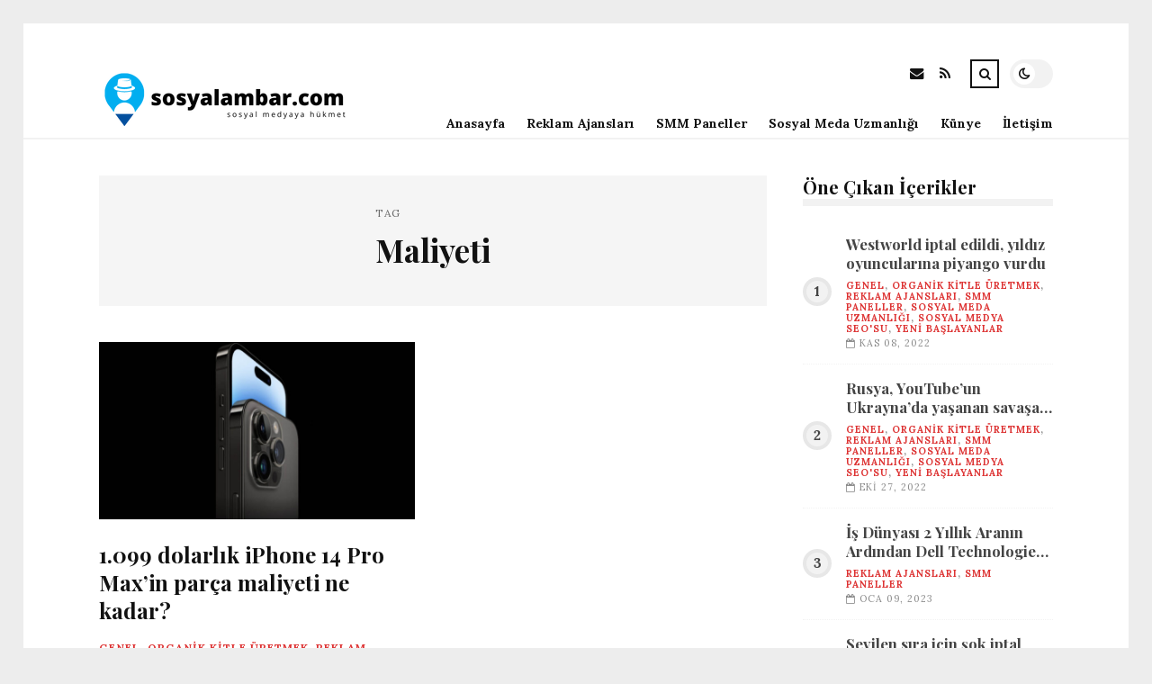

--- FILE ---
content_type: text/html; charset=UTF-8
request_url: https://sosyalambar.com/etiket/maliyeti
body_size: 9003
content:
<!DOCTYPE html>
<html lang="tr">

<head>

	<meta charset="UTF-8" />
	<!-- Mobile Specific Metas -->
	<meta name="viewport" content="width=device-width, initial-scale=1, maximum-scale=5">

	<title>Maliyeti &#8211; sosyalambar.com | Sosyal Medya Rehberi</title>
<meta name='robots' content='max-image-preview:large' />
<link rel='dns-prefetch' href='//fonts.googleapis.com' />
<link rel="alternate" type="application/rss+xml" title="sosyalambar.com | Sosyal Medya Rehberi &raquo; akışı" href="https://sosyalambar.com/feed" />
<link rel="alternate" type="application/rss+xml" title="sosyalambar.com | Sosyal Medya Rehberi &raquo; yorum akışı" href="https://sosyalambar.com/comments/feed" />
<link rel="alternate" type="application/rss+xml" title="sosyalambar.com | Sosyal Medya Rehberi &raquo; Maliyeti etiket akışı" href="https://sosyalambar.com/etiket/maliyeti/feed" />
<style id='wp-img-auto-sizes-contain-inline-css' type='text/css'>
img:is([sizes=auto i],[sizes^="auto," i]){contain-intrinsic-size:3000px 1500px}
/*# sourceURL=wp-img-auto-sizes-contain-inline-css */
</style>
<style id='wp-emoji-styles-inline-css' type='text/css'>

	img.wp-smiley, img.emoji {
		display: inline !important;
		border: none !important;
		box-shadow: none !important;
		height: 1em !important;
		width: 1em !important;
		margin: 0 0.07em !important;
		vertical-align: -0.1em !important;
		background: none !important;
		padding: 0 !important;
	}
/*# sourceURL=wp-emoji-styles-inline-css */
</style>
<style id='wp-block-library-inline-css' type='text/css'>
:root{--wp-block-synced-color:#7a00df;--wp-block-synced-color--rgb:122,0,223;--wp-bound-block-color:var(--wp-block-synced-color);--wp-editor-canvas-background:#ddd;--wp-admin-theme-color:#007cba;--wp-admin-theme-color--rgb:0,124,186;--wp-admin-theme-color-darker-10:#006ba1;--wp-admin-theme-color-darker-10--rgb:0,107,160.5;--wp-admin-theme-color-darker-20:#005a87;--wp-admin-theme-color-darker-20--rgb:0,90,135;--wp-admin-border-width-focus:2px}@media (min-resolution:192dpi){:root{--wp-admin-border-width-focus:1.5px}}.wp-element-button{cursor:pointer}:root .has-very-light-gray-background-color{background-color:#eee}:root .has-very-dark-gray-background-color{background-color:#313131}:root .has-very-light-gray-color{color:#eee}:root .has-very-dark-gray-color{color:#313131}:root .has-vivid-green-cyan-to-vivid-cyan-blue-gradient-background{background:linear-gradient(135deg,#00d084,#0693e3)}:root .has-purple-crush-gradient-background{background:linear-gradient(135deg,#34e2e4,#4721fb 50%,#ab1dfe)}:root .has-hazy-dawn-gradient-background{background:linear-gradient(135deg,#faaca8,#dad0ec)}:root .has-subdued-olive-gradient-background{background:linear-gradient(135deg,#fafae1,#67a671)}:root .has-atomic-cream-gradient-background{background:linear-gradient(135deg,#fdd79a,#004a59)}:root .has-nightshade-gradient-background{background:linear-gradient(135deg,#330968,#31cdcf)}:root .has-midnight-gradient-background{background:linear-gradient(135deg,#020381,#2874fc)}:root{--wp--preset--font-size--normal:16px;--wp--preset--font-size--huge:42px}.has-regular-font-size{font-size:1em}.has-larger-font-size{font-size:2.625em}.has-normal-font-size{font-size:var(--wp--preset--font-size--normal)}.has-huge-font-size{font-size:var(--wp--preset--font-size--huge)}.has-text-align-center{text-align:center}.has-text-align-left{text-align:left}.has-text-align-right{text-align:right}.has-fit-text{white-space:nowrap!important}#end-resizable-editor-section{display:none}.aligncenter{clear:both}.items-justified-left{justify-content:flex-start}.items-justified-center{justify-content:center}.items-justified-right{justify-content:flex-end}.items-justified-space-between{justify-content:space-between}.screen-reader-text{border:0;clip-path:inset(50%);height:1px;margin:-1px;overflow:hidden;padding:0;position:absolute;width:1px;word-wrap:normal!important}.screen-reader-text:focus{background-color:#ddd;clip-path:none;color:#444;display:block;font-size:1em;height:auto;left:5px;line-height:normal;padding:15px 23px 14px;text-decoration:none;top:5px;width:auto;z-index:100000}html :where(.has-border-color){border-style:solid}html :where([style*=border-top-color]){border-top-style:solid}html :where([style*=border-right-color]){border-right-style:solid}html :where([style*=border-bottom-color]){border-bottom-style:solid}html :where([style*=border-left-color]){border-left-style:solid}html :where([style*=border-width]){border-style:solid}html :where([style*=border-top-width]){border-top-style:solid}html :where([style*=border-right-width]){border-right-style:solid}html :where([style*=border-bottom-width]){border-bottom-style:solid}html :where([style*=border-left-width]){border-left-style:solid}html :where(img[class*=wp-image-]){height:auto;max-width:100%}:where(figure){margin:0 0 1em}html :where(.is-position-sticky){--wp-admin--admin-bar--position-offset:var(--wp-admin--admin-bar--height,0px)}@media screen and (max-width:600px){html :where(.is-position-sticky){--wp-admin--admin-bar--position-offset:0px}}

/*# sourceURL=wp-block-library-inline-css */
</style><style id='global-styles-inline-css' type='text/css'>
:root{--wp--preset--aspect-ratio--square: 1;--wp--preset--aspect-ratio--4-3: 4/3;--wp--preset--aspect-ratio--3-4: 3/4;--wp--preset--aspect-ratio--3-2: 3/2;--wp--preset--aspect-ratio--2-3: 2/3;--wp--preset--aspect-ratio--16-9: 16/9;--wp--preset--aspect-ratio--9-16: 9/16;--wp--preset--color--black: #000000;--wp--preset--color--cyan-bluish-gray: #abb8c3;--wp--preset--color--white: #ffffff;--wp--preset--color--pale-pink: #f78da7;--wp--preset--color--vivid-red: #cf2e2e;--wp--preset--color--luminous-vivid-orange: #ff6900;--wp--preset--color--luminous-vivid-amber: #fcb900;--wp--preset--color--light-green-cyan: #7bdcb5;--wp--preset--color--vivid-green-cyan: #00d084;--wp--preset--color--pale-cyan-blue: #8ed1fc;--wp--preset--color--vivid-cyan-blue: #0693e3;--wp--preset--color--vivid-purple: #9b51e0;--wp--preset--gradient--vivid-cyan-blue-to-vivid-purple: linear-gradient(135deg,rgb(6,147,227) 0%,rgb(155,81,224) 100%);--wp--preset--gradient--light-green-cyan-to-vivid-green-cyan: linear-gradient(135deg,rgb(122,220,180) 0%,rgb(0,208,130) 100%);--wp--preset--gradient--luminous-vivid-amber-to-luminous-vivid-orange: linear-gradient(135deg,rgb(252,185,0) 0%,rgb(255,105,0) 100%);--wp--preset--gradient--luminous-vivid-orange-to-vivid-red: linear-gradient(135deg,rgb(255,105,0) 0%,rgb(207,46,46) 100%);--wp--preset--gradient--very-light-gray-to-cyan-bluish-gray: linear-gradient(135deg,rgb(238,238,238) 0%,rgb(169,184,195) 100%);--wp--preset--gradient--cool-to-warm-spectrum: linear-gradient(135deg,rgb(74,234,220) 0%,rgb(151,120,209) 20%,rgb(207,42,186) 40%,rgb(238,44,130) 60%,rgb(251,105,98) 80%,rgb(254,248,76) 100%);--wp--preset--gradient--blush-light-purple: linear-gradient(135deg,rgb(255,206,236) 0%,rgb(152,150,240) 100%);--wp--preset--gradient--blush-bordeaux: linear-gradient(135deg,rgb(254,205,165) 0%,rgb(254,45,45) 50%,rgb(107,0,62) 100%);--wp--preset--gradient--luminous-dusk: linear-gradient(135deg,rgb(255,203,112) 0%,rgb(199,81,192) 50%,rgb(65,88,208) 100%);--wp--preset--gradient--pale-ocean: linear-gradient(135deg,rgb(255,245,203) 0%,rgb(182,227,212) 50%,rgb(51,167,181) 100%);--wp--preset--gradient--electric-grass: linear-gradient(135deg,rgb(202,248,128) 0%,rgb(113,206,126) 100%);--wp--preset--gradient--midnight: linear-gradient(135deg,rgb(2,3,129) 0%,rgb(40,116,252) 100%);--wp--preset--font-size--small: 13px;--wp--preset--font-size--medium: 20px;--wp--preset--font-size--large: 36px;--wp--preset--font-size--x-large: 42px;--wp--preset--spacing--20: 0.44rem;--wp--preset--spacing--30: 0.67rem;--wp--preset--spacing--40: 1rem;--wp--preset--spacing--50: 1.5rem;--wp--preset--spacing--60: 2.25rem;--wp--preset--spacing--70: 3.38rem;--wp--preset--spacing--80: 5.06rem;--wp--preset--shadow--natural: 6px 6px 9px rgba(0, 0, 0, 0.2);--wp--preset--shadow--deep: 12px 12px 50px rgba(0, 0, 0, 0.4);--wp--preset--shadow--sharp: 6px 6px 0px rgba(0, 0, 0, 0.2);--wp--preset--shadow--outlined: 6px 6px 0px -3px rgb(255, 255, 255), 6px 6px rgb(0, 0, 0);--wp--preset--shadow--crisp: 6px 6px 0px rgb(0, 0, 0);}:where(.is-layout-flex){gap: 0.5em;}:where(.is-layout-grid){gap: 0.5em;}body .is-layout-flex{display: flex;}.is-layout-flex{flex-wrap: wrap;align-items: center;}.is-layout-flex > :is(*, div){margin: 0;}body .is-layout-grid{display: grid;}.is-layout-grid > :is(*, div){margin: 0;}:where(.wp-block-columns.is-layout-flex){gap: 2em;}:where(.wp-block-columns.is-layout-grid){gap: 2em;}:where(.wp-block-post-template.is-layout-flex){gap: 1.25em;}:where(.wp-block-post-template.is-layout-grid){gap: 1.25em;}.has-black-color{color: var(--wp--preset--color--black) !important;}.has-cyan-bluish-gray-color{color: var(--wp--preset--color--cyan-bluish-gray) !important;}.has-white-color{color: var(--wp--preset--color--white) !important;}.has-pale-pink-color{color: var(--wp--preset--color--pale-pink) !important;}.has-vivid-red-color{color: var(--wp--preset--color--vivid-red) !important;}.has-luminous-vivid-orange-color{color: var(--wp--preset--color--luminous-vivid-orange) !important;}.has-luminous-vivid-amber-color{color: var(--wp--preset--color--luminous-vivid-amber) !important;}.has-light-green-cyan-color{color: var(--wp--preset--color--light-green-cyan) !important;}.has-vivid-green-cyan-color{color: var(--wp--preset--color--vivid-green-cyan) !important;}.has-pale-cyan-blue-color{color: var(--wp--preset--color--pale-cyan-blue) !important;}.has-vivid-cyan-blue-color{color: var(--wp--preset--color--vivid-cyan-blue) !important;}.has-vivid-purple-color{color: var(--wp--preset--color--vivid-purple) !important;}.has-black-background-color{background-color: var(--wp--preset--color--black) !important;}.has-cyan-bluish-gray-background-color{background-color: var(--wp--preset--color--cyan-bluish-gray) !important;}.has-white-background-color{background-color: var(--wp--preset--color--white) !important;}.has-pale-pink-background-color{background-color: var(--wp--preset--color--pale-pink) !important;}.has-vivid-red-background-color{background-color: var(--wp--preset--color--vivid-red) !important;}.has-luminous-vivid-orange-background-color{background-color: var(--wp--preset--color--luminous-vivid-orange) !important;}.has-luminous-vivid-amber-background-color{background-color: var(--wp--preset--color--luminous-vivid-amber) !important;}.has-light-green-cyan-background-color{background-color: var(--wp--preset--color--light-green-cyan) !important;}.has-vivid-green-cyan-background-color{background-color: var(--wp--preset--color--vivid-green-cyan) !important;}.has-pale-cyan-blue-background-color{background-color: var(--wp--preset--color--pale-cyan-blue) !important;}.has-vivid-cyan-blue-background-color{background-color: var(--wp--preset--color--vivid-cyan-blue) !important;}.has-vivid-purple-background-color{background-color: var(--wp--preset--color--vivid-purple) !important;}.has-black-border-color{border-color: var(--wp--preset--color--black) !important;}.has-cyan-bluish-gray-border-color{border-color: var(--wp--preset--color--cyan-bluish-gray) !important;}.has-white-border-color{border-color: var(--wp--preset--color--white) !important;}.has-pale-pink-border-color{border-color: var(--wp--preset--color--pale-pink) !important;}.has-vivid-red-border-color{border-color: var(--wp--preset--color--vivid-red) !important;}.has-luminous-vivid-orange-border-color{border-color: var(--wp--preset--color--luminous-vivid-orange) !important;}.has-luminous-vivid-amber-border-color{border-color: var(--wp--preset--color--luminous-vivid-amber) !important;}.has-light-green-cyan-border-color{border-color: var(--wp--preset--color--light-green-cyan) !important;}.has-vivid-green-cyan-border-color{border-color: var(--wp--preset--color--vivid-green-cyan) !important;}.has-pale-cyan-blue-border-color{border-color: var(--wp--preset--color--pale-cyan-blue) !important;}.has-vivid-cyan-blue-border-color{border-color: var(--wp--preset--color--vivid-cyan-blue) !important;}.has-vivid-purple-border-color{border-color: var(--wp--preset--color--vivid-purple) !important;}.has-vivid-cyan-blue-to-vivid-purple-gradient-background{background: var(--wp--preset--gradient--vivid-cyan-blue-to-vivid-purple) !important;}.has-light-green-cyan-to-vivid-green-cyan-gradient-background{background: var(--wp--preset--gradient--light-green-cyan-to-vivid-green-cyan) !important;}.has-luminous-vivid-amber-to-luminous-vivid-orange-gradient-background{background: var(--wp--preset--gradient--luminous-vivid-amber-to-luminous-vivid-orange) !important;}.has-luminous-vivid-orange-to-vivid-red-gradient-background{background: var(--wp--preset--gradient--luminous-vivid-orange-to-vivid-red) !important;}.has-very-light-gray-to-cyan-bluish-gray-gradient-background{background: var(--wp--preset--gradient--very-light-gray-to-cyan-bluish-gray) !important;}.has-cool-to-warm-spectrum-gradient-background{background: var(--wp--preset--gradient--cool-to-warm-spectrum) !important;}.has-blush-light-purple-gradient-background{background: var(--wp--preset--gradient--blush-light-purple) !important;}.has-blush-bordeaux-gradient-background{background: var(--wp--preset--gradient--blush-bordeaux) !important;}.has-luminous-dusk-gradient-background{background: var(--wp--preset--gradient--luminous-dusk) !important;}.has-pale-ocean-gradient-background{background: var(--wp--preset--gradient--pale-ocean) !important;}.has-electric-grass-gradient-background{background: var(--wp--preset--gradient--electric-grass) !important;}.has-midnight-gradient-background{background: var(--wp--preset--gradient--midnight) !important;}.has-small-font-size{font-size: var(--wp--preset--font-size--small) !important;}.has-medium-font-size{font-size: var(--wp--preset--font-size--medium) !important;}.has-large-font-size{font-size: var(--wp--preset--font-size--large) !important;}.has-x-large-font-size{font-size: var(--wp--preset--font-size--x-large) !important;}
/*# sourceURL=global-styles-inline-css */
</style>

<style id='classic-theme-styles-inline-css' type='text/css'>
/*! This file is auto-generated */
.wp-block-button__link{color:#fff;background-color:#32373c;border-radius:9999px;box-shadow:none;text-decoration:none;padding:calc(.667em + 2px) calc(1.333em + 2px);font-size:1.125em}.wp-block-file__button{background:#32373c;color:#fff;text-decoration:none}
/*# sourceURL=/wp-includes/css/classic-themes.min.css */
</style>
<link rel='stylesheet' id='font-awesome-css' href='https://sosyalambar.com/wp-content/themes/tulip/css/font-awesome.min.css?ver=4.7.0' type='text/css' media='all' />
<link rel='stylesheet' id='owl-carousel-css' href='https://sosyalambar.com/wp-content/themes/tulip/css/owl.carousel.min.css?ver=2.3.4' type='text/css' media='all' />
<link rel='stylesheet' id='tulip-google-fonts-css' href='https://fonts.googleapis.com/css2?family=Lora:ital,wght@0,400;0,700;1,400;1,700&#038;family=Playfair+Display:ital,wght@0,400;0,700;1,400;1,700&#038;display=swap' type='text/css' media='all' />
<link rel='stylesheet' id='tulip-style-css' href='https://sosyalambar.com/wp-content/themes/tulip/style.css?ver=6.9' type='text/css' media='all' />
<style id='tulip-style-inline-css' type='text/css'>

	:root {
		--fl-body-font-size: 14px;
		--fl-body-font: "Lora", "Times New Roman", serif;
		--fl-headings-font: "Playfair Display", "Times New Roman", serif;
		--fl-headings-font-weight: 700;

	    --fl-accent-color: #dd3333;
	    --fl-body-background: #ededed;
	    --fl-blog-background: #ffffff;
	    --fl-body-color: #444444;
	    --fl-headings-color: #121212;
	    --fl-meta-color: #888888;
	    --fl-button-background: #121212;
	    --fl-box-background: #f5f5f5;
	    --fl-box-color: #121212;

	    --fl-header-background: #ffffff;
	    --fl-header-color: #121212;
	    --fl-submenu-background: #ffffff;
	    --fl-submenu-color: #121212;

		--fl-footer-background: #f5f5f5;
		--fl-footer-color: #444444;
		--fl-footer-headings-color: #121212;
		--fl-copyright-background: #121212;
		--fl-copyright-color: #ffffff;

	    --fl-input-background: #ffffff;

	    --fl-widgets-border-color: rgba(128,128,128,0.1);		    
	    --fl-footer-widgets-border-color: rgba(128,128,128,0.1);		    

	    --fl-overlay-background: rgba(255,255,255,0.7);
	    --fl-overlay-background-hover: rgba(255,255,255,0.95);
	}

	
		[data-theme="dark"] {
		    --fl-body-background: #121212;
		    --fl-blog-background: #1e1e1e;
		    --fl-body-color: #aaaaaa;
		    --fl-headings-color: #ffffff;
		    --fl-meta-color: #777777;		    
		    --fl-button-background: #2c2c2c;
		    --fl-box-background: #222222;
		    --fl-box-color: #ffffff;

		    --fl-header-background: #1e1e1e;
		    --fl-header-color: #ffffff;
		    --fl-submenu-background: #222222;
		    --fl-submenu-color: #ffffff;

		    --fl-footer-background: #222222;
			--fl-footer-color: #aaaaaa;
			--fl-footer-headings-color: #ffffff;
			--fl-copyright-background: #2c2c2c;
			--fl-copyright-color: #ffffff;

		    --fl-input-background: #121212;

		    --fl-widgets-border-color: #252525;
		    --fl-footer-widgets-border-color: #333333;

		    --fl-overlay-background: rgba(30,30,30,0.7);
		    --fl-overlay-background-hover: rgba(30,30,30,0.95);
		}
	
/*# sourceURL=tulip-style-inline-css */
</style>
<script type="text/javascript" src="https://sosyalambar.com/wp-includes/js/jquery/jquery.min.js?ver=3.7.1" id="jquery-core-js"></script>
<script type="text/javascript" src="https://sosyalambar.com/wp-includes/js/jquery/jquery-migrate.min.js?ver=3.4.1" id="jquery-migrate-js"></script>
<link rel="https://api.w.org/" href="https://sosyalambar.com/wp-json/" /><link rel="alternate" title="JSON" type="application/json" href="https://sosyalambar.com/wp-json/wp/v2/tags/921" /><link rel="EditURI" type="application/rsd+xml" title="RSD" href="https://sosyalambar.com/xmlrpc.php?rsd" />
<meta name="generator" content="WordPress 6.9" />
        <script type="text/javascript">
            const userPrefersDark = window.matchMedia && window.matchMedia('(prefers-color-scheme: dark)').matches;
            if ( document.cookie.indexOf('tulip_color_theme=dark') > -1 || (userPrefersDark && document.cookie.indexOf('tulip_color_theme=light') === -1) ) {
                document.documentElement.setAttribute('data-theme', 'dark');
                document.addEventListener("DOMContentLoaded", function() {
                    document.getElementById('fl-darkmode').checked = true;
                });
            }
        </script>
        <link rel="icon" href="https://sosyalambar.com/wp-content/uploads/2022/08/cropped-sosyal2-32x32.png" sizes="32x32" />
<link rel="icon" href="https://sosyalambar.com/wp-content/uploads/2022/08/cropped-sosyal2-192x192.png" sizes="192x192" />
<link rel="apple-touch-icon" href="https://sosyalambar.com/wp-content/uploads/2022/08/cropped-sosyal2-180x180.png" />
<meta name="msapplication-TileImage" content="https://sosyalambar.com/wp-content/uploads/2022/08/cropped-sosyal2-270x270.png" />

</head>
<body class="archive tag tag-maliyeti tag-921 wp-embed-responsive wp-theme-tulip">

	
	<div id="fl-blog-container">
		
		<!-- Header -->
		<header id="fl-header">
			<div class="fl-flex fl-container">
			    <div id="fl-logo">
				    				        <a href='https://sosyalambar.com/' title='sosyalambar.com | Sosyal Medya Rehberi' rel='home'>

				        	<img class="light-logo" src="https://sosyalambar.com/wp-content/uploads/2022/08/sosyalambarlogomobil.png" alt="sosyalambar.com | Sosyal Medya Rehberi" width="280" height="63"><img class="dark-logo" src="https://sosyalambar.com/wp-content/uploads/2022/08/sosyalambarlogo1.png" alt="sosyalambar.com | Sosyal Medya Rehberi" width="280" height="63">				        </a>
									</div>
				<div id="fl-navigation" class="fl-flex">
					<div id="fl-top-bar">

												    <label class="fl-theme-switch" for="fl-darkmode">
						        <input type="checkbox" id="fl-darkmode">
						        <div class="slider"></div>
							</label>
							
							<div class="search">
								<div class="search-icon">
									<i class="fa fa-search"></i>
									<i class="fa fa-times"></i>
								</div>
								<form role="search" method="get" class="searchform" action="https://sosyalambar.com/">
    <input class="search-input" type="text" value="" placeholder="Arama yap..." name="s" />
</form>							</div>
						<div class="social-icons">













  
    <a href="mailto:bsiteler4@gmail.com" target="_blank"><i class="fa fa-envelope"></i><span>E-mail</span></a>

  
    <a href="https://sosyalambar.com/feed" target="_blank"><i class="fa fa-rss"></i><span>RSS</span></a>

</div>					</div>
					<div id="fl-header-menu">						
						<div class="menu-ana-menu-container"><ul id="menu-ana-menu" class="menu"><li id="menu-item-6411" class="menu-item menu-item-type-custom menu-item-object-custom menu-item-home menu-item-6411"><a href="https://sosyalambar.com/">Anasayfa</a></li>
<li id="menu-item-2941" class="menu-item menu-item-type-taxonomy menu-item-object-category menu-item-2941"><a href="https://sosyalambar.com/kategori/reklam-ajanslari">Reklam Ajansları</a></li>
<li id="menu-item-2942" class="menu-item menu-item-type-taxonomy menu-item-object-category menu-item-2942"><a href="https://sosyalambar.com/kategori/smm-paneller">SMM Paneller</a></li>
<li id="menu-item-2943" class="menu-item menu-item-type-taxonomy menu-item-object-category menu-item-2943"><a href="https://sosyalambar.com/kategori/sosyal-meda-uzmanligi">Sosyal Meda Uzmanlığı</a></li>
<li id="menu-item-6408" class="menu-item menu-item-type-post_type menu-item-object-page menu-item-6408"><a href="https://sosyalambar.com/kunye">Künye</a></li>
<li id="menu-item-6409" class="menu-item menu-item-type-post_type menu-item-object-page menu-item-6409"><a href="https://sosyalambar.com/iletisim">İletişim</a></li>
</ul></div>						
					</div>
				</div>
				<div id="fl-mobile-menu">
					<span>
						Menu						<i class="fa fa-navicon fa-lg"></i>
					</span>
				</div>
			</div>
		</header>
<div id="fl-content" class="fl-flex fl-container">
	<!--Posts Loop -->
	<div id="fl-blogposts" class="fl-flex ">

			<div id="fl-box" class="fl-flex">
				<div class="info">
				    <span class="fl-meta">Tag</span>
					<h1 class="title">Maliyeti</h1>
									</div>
			</div>

			<div class="posts-loop fl-flex ">
            <article id="post-5295" class="fl-post grid post-5295 post type-post status-publish format-standard has-post-thumbnail hentry category-genel category-organik-kitle-uretmek category-reklam-ajanslari category-smm-paneller category-sosyal-meda-uzmanligi category-sosyal-medya-seosu category-yeni-baslayanlar tag-dolar tag-maliyeti">

                <div class="fl-picture"><a href="https://sosyalambar.com/1-099-dolarlik-iphone-14-pro-maxin-parca-maliyeti-ne-kadar.html">1.099 dolarlık iPhone 14 Pro Max&#8217;in parça maliyeti ne kadar?<img width="576" height="324" src="https://sosyalambar.com/wp-content/uploads/2023/02/1099-dolarlik-iphone-14-pro-maxin-parca-maliyeti-ne-kadar-qBEM6jg1.jpg" class="attachment-tulip_medium_thumb size-tulip_medium_thumb wp-post-image" alt="" decoding="async" fetchpriority="high" srcset="https://sosyalambar.com/wp-content/uploads/2023/02/1099-dolarlik-iphone-14-pro-maxin-parca-maliyeti-ne-kadar-qBEM6jg1.jpg 1280w, https://sosyalambar.com/wp-content/uploads/2023/02/1099-dolarlik-iphone-14-pro-maxin-parca-maliyeti-ne-kadar-qBEM6jg1-300x169.jpg 300w, https://sosyalambar.com/wp-content/uploads/2023/02/1099-dolarlik-iphone-14-pro-maxin-parca-maliyeti-ne-kadar-qBEM6jg1-1024x576.jpg 1024w, https://sosyalambar.com/wp-content/uploads/2023/02/1099-dolarlik-iphone-14-pro-maxin-parca-maliyeti-ne-kadar-qBEM6jg1-768x432.jpg 768w, https://sosyalambar.com/wp-content/uploads/2023/02/1099-dolarlik-iphone-14-pro-maxin-parca-maliyeti-ne-kadar-qBEM6jg1-195x110.jpg 195w, https://sosyalambar.com/wp-content/uploads/2023/02/1099-dolarlik-iphone-14-pro-maxin-parca-maliyeti-ne-kadar-qBEM6jg1-390x220.jpg 390w, https://sosyalambar.com/wp-content/uploads/2023/02/1099-dolarlik-iphone-14-pro-maxin-parca-maliyeti-ne-kadar-qBEM6jg1-1170x658.jpg 1170w" sizes="(max-width: 576px) 100vw, 576px" /></a></div>
                <div class="fl-post-header">
                    <h3 class="title"><a href="https://sosyalambar.com/1-099-dolarlik-iphone-14-pro-maxin-parca-maliyeti-ne-kadar.html">1.099 dolarlık iPhone 14 Pro Max&#8217;in parça maliyeti ne kadar?</a></h3>
                    <div class="fl-meta-wrap">
                        <span class="fl-meta category"><a href="https://sosyalambar.com/kategori/genel" rel="category tag">Genel</a>, <a href="https://sosyalambar.com/kategori/organik-kitle-uretmek" rel="category tag">Organik Kitle Üretmek</a>, <a href="https://sosyalambar.com/kategori/reklam-ajanslari" rel="category tag">Reklam Ajansları</a>, <a href="https://sosyalambar.com/kategori/smm-paneller" rel="category tag">SMM Paneller</a>, <a href="https://sosyalambar.com/kategori/sosyal-meda-uzmanligi" rel="category tag">Sosyal Meda Uzmanlığı</a>, <a href="https://sosyalambar.com/kategori/sosyal-medya-seosu" rel="category tag">Sosyal Medya SEO'su</a>, <a href="https://sosyalambar.com/kategori/yeni-baslayanlar" rel="category tag">Yeni Başlayanlar</a></span>

                        
                                                <span class="fl-meta"><i class="fa fa-calendar-o"></i>Şub 15, 2023</span>
                        
                                                        <span class="fl-meta"><i class="fa fa-comment-o"></i><a href="https://sosyalambar.com/1-099-dolarlik-iphone-14-pro-maxin-parca-maliyeti-ne-kadar.html#respond">Yorum Yok</a></span>
                                                </div>
                </div>

                <div class="fl-post-excerpt">               
                    <p>Apple iPhone 14 Pro Max’ın bütün kesimlerinin Yekün maliyeti ortaya çıktı. Bakın, 1.099 dolarlık telefonun kesimlerinin Yekün kıymeti ne kadarmış&#8230;</p>
                </div>

                <div class="fl-article-footer fl-flex">
                    <a class="fl-read-more button" href="https://sosyalambar.com/1-099-dolarlik-iphone-14-pro-maxin-parca-maliyeti-ne-kadar.html">Okumaya Devam Et</a><div class="fl-sharing">
    <span class="fl-meta">Paylaş</span>
    <a href="https://www.facebook.com/sharer.php?u=https://sosyalambar.com/1-099-dolarlik-iphone-14-pro-maxin-parca-maliyeti-ne-kadar.html" title="Share on Facebook" target="_blank" rel="noreferrer">
        <i class="fa fa-facebook"></i>
        <span>Share on Facebook</span>
    </a>
    <a href="https://www.twitter.com/share?url=&text=1.099+dolarl%C4%B1k+iPhone+14+Pro+Max%26%238217%3Bin+par%C3%A7a+maliyeti+ne+kadar%3F-https://sosyalambar.com/1-099-dolarlik-iphone-14-pro-maxin-parca-maliyeti-ne-kadar.html" title="Tweet This!" target="_blank" rel="noreferrer">
        <i class="fa fa-twitter"></i>
        <span>Tweet This!</span>
    </a>
    <a href="https://www.linkedin.com/sharing/share-offsite/?url=https://sosyalambar.com/1-099-dolarlik-iphone-14-pro-maxin-parca-maliyeti-ne-kadar.html" title="Share on LinkedIn" target="_blank" rel="noreferrer">
        <i class="fa fa-linkedin"></i>
        <span>Share on LinkedIn</span>
    </a>
    <a href="https://pinterest.com/pin/create/button/?url=https://sosyalambar.com/1-099-dolarlik-iphone-14-pro-maxin-parca-maliyeti-ne-kadar.html&amp;media=https://sosyalambar.com/wp-content/uploads/2023/02/1099-dolarlik-iphone-14-pro-maxin-parca-maliyeti-ne-kadar-qBEM6jg1.jpg" title="Pin this!" target="_blank" rel="noreferrer">
        <i class="fa fa-pinterest-p"></i>
        <span>Pin this!</span>
    </a>
</div>
                </div>

            </article>
        </div>	</div>
	<aside id="fl-sidebar"><div class="sticky-sidebar"><div id="fl_random_posts-3" class="fl-widget fl-posts-widget"><h4 class="fl-widget-title">Öne Çıkan İçerikler</h4>				<div class="item fl-flex">
                    <div class="fl-picture ">
                    	<a href="https://sosyalambar.com/westworld-iptal-edildi-yildiz-oyuncularina-piyango-vurdu.html">
                		Westworld iptal edildi, yıldız oyuncularına piyango vurdu                        </a>
                    </div>
		        	<div class="content">		                
		                <h5 class="title"><a href="https://sosyalambar.com/westworld-iptal-edildi-yildiz-oyuncularina-piyango-vurdu.html">Westworld iptal edildi, yıldız oyuncularına piyango vurdu</a></h5>

		                <span class="fl-meta category"><a href="https://sosyalambar.com/kategori/genel" rel="category tag">Genel</a>, <a href="https://sosyalambar.com/kategori/organik-kitle-uretmek" rel="category tag">Organik Kitle Üretmek</a>, <a href="https://sosyalambar.com/kategori/reklam-ajanslari" rel="category tag">Reklam Ajansları</a>, <a href="https://sosyalambar.com/kategori/smm-paneller" rel="category tag">SMM Paneller</a>, <a href="https://sosyalambar.com/kategori/sosyal-meda-uzmanligi" rel="category tag">Sosyal Meda Uzmanlığı</a>, <a href="https://sosyalambar.com/kategori/sosyal-medya-seosu" rel="category tag">Sosyal Medya SEO'su</a>, <a href="https://sosyalambar.com/kategori/yeni-baslayanlar" rel="category tag">Yeni Başlayanlar</a></span>

		                
		                		                <span class="fl-meta"><i class="fa fa-calendar-o"></i>Kas 08, 2022</span>
		                	                </div>
	           	</div>
            				<div class="item fl-flex">
                    <div class="fl-picture ">
                    	<a href="https://sosyalambar.com/rusya-youtubeun-ukraynada-yasanan-savasa-yonelik-kararlarina-reaksiyon-gosterdi-ceza-tehdidinde-bulundu.html">
                		Rusya, YouTube&#8217;un Ukrayna&#8217;da yaşanan savaşa yönelik kararlarına reaksiyon gösterdi, ceza tehdidinde bulundu                        </a>
                    </div>
		        	<div class="content">		                
		                <h5 class="title"><a href="https://sosyalambar.com/rusya-youtubeun-ukraynada-yasanan-savasa-yonelik-kararlarina-reaksiyon-gosterdi-ceza-tehdidinde-bulundu.html">Rusya, YouTube&#8217;un Ukrayna&#8217;da yaşanan savaşa yönelik kararlarına reaksiyon gösterdi, ceza tehdidinde bulundu</a></h5>

		                <span class="fl-meta category"><a href="https://sosyalambar.com/kategori/genel" rel="category tag">Genel</a>, <a href="https://sosyalambar.com/kategori/organik-kitle-uretmek" rel="category tag">Organik Kitle Üretmek</a>, <a href="https://sosyalambar.com/kategori/reklam-ajanslari" rel="category tag">Reklam Ajansları</a>, <a href="https://sosyalambar.com/kategori/smm-paneller" rel="category tag">SMM Paneller</a>, <a href="https://sosyalambar.com/kategori/sosyal-meda-uzmanligi" rel="category tag">Sosyal Meda Uzmanlığı</a>, <a href="https://sosyalambar.com/kategori/sosyal-medya-seosu" rel="category tag">Sosyal Medya SEO'su</a>, <a href="https://sosyalambar.com/kategori/yeni-baslayanlar" rel="category tag">Yeni Başlayanlar</a></span>

		                
		                		                <span class="fl-meta"><i class="fa fa-calendar-o"></i>Eki 27, 2022</span>
		                	                </div>
	           	</div>
            				<div class="item fl-flex">
                    <div class="fl-picture ">
                    	<a href="https://sosyalambar.com/is-dunyasi-2-yillik-aranin-ardindan-dell-technologies-forumda-bir-araya-geldi.html">
                		İş Dünyası 2 Yıllık Aranın Ardından Dell Technologies Forum’da Bir Araya Geldi                        </a>
                    </div>
		        	<div class="content">		                
		                <h5 class="title"><a href="https://sosyalambar.com/is-dunyasi-2-yillik-aranin-ardindan-dell-technologies-forumda-bir-araya-geldi.html">İş Dünyası 2 Yıllık Aranın Ardından Dell Technologies Forum’da Bir Araya Geldi</a></h5>

		                <span class="fl-meta category"><a href="https://sosyalambar.com/kategori/reklam-ajanslari" rel="category tag">Reklam Ajansları</a>, <a href="https://sosyalambar.com/kategori/smm-paneller" rel="category tag">SMM Paneller</a></span>

		                
		                		                <span class="fl-meta"><i class="fa fa-calendar-o"></i>Oca 09, 2023</span>
		                	                </div>
	           	</div>
            				<div class="item fl-flex">
                    <div class="fl-picture ">
                    	<a href="https://sosyalambar.com/sevilen-sira-icin-sok-iptal-karari-hbo-westworldun-fisini-cekti.html">
                		Sevilen sıra için şok iptal kararı: HBO, Westworld’ün fişini çekti                        </a>
                    </div>
		        	<div class="content">		                
		                <h5 class="title"><a href="https://sosyalambar.com/sevilen-sira-icin-sok-iptal-karari-hbo-westworldun-fisini-cekti.html">Sevilen sıra için şok iptal kararı: HBO, Westworld’ün fişini çekti</a></h5>

		                <span class="fl-meta category"><a href="https://sosyalambar.com/kategori/genel" rel="category tag">Genel</a>, <a href="https://sosyalambar.com/kategori/organik-kitle-uretmek" rel="category tag">Organik Kitle Üretmek</a>, <a href="https://sosyalambar.com/kategori/reklam-ajanslari" rel="category tag">Reklam Ajansları</a>, <a href="https://sosyalambar.com/kategori/smm-paneller" rel="category tag">SMM Paneller</a>, <a href="https://sosyalambar.com/kategori/sosyal-meda-uzmanligi" rel="category tag">Sosyal Meda Uzmanlığı</a>, <a href="https://sosyalambar.com/kategori/sosyal-medya-seosu" rel="category tag">Sosyal Medya SEO'su</a>, <a href="https://sosyalambar.com/kategori/yeni-baslayanlar" rel="category tag">Yeni Başlayanlar</a></span>

		                
		                		                <span class="fl-meta"><i class="fa fa-calendar-o"></i>Kas 06, 2022</span>
		                	                </div>
	           	</div>
            				<div class="item fl-flex">
                    <div class="fl-picture ">
                    	<a href="https://sosyalambar.com/cep-telefonunun-mucidinden-telefonlarin-gelecegi-ile-ilgili-yeni-tahminler.html">
                		Cep telefonunun mucidinden, telefonların geleceği ile ilgili yeni tahminler                        </a>
                    </div>
		        	<div class="content">		                
		                <h5 class="title"><a href="https://sosyalambar.com/cep-telefonunun-mucidinden-telefonlarin-gelecegi-ile-ilgili-yeni-tahminler.html">Cep telefonunun mucidinden, telefonların geleceği ile ilgili yeni tahminler</a></h5>

		                <span class="fl-meta category"><a href="https://sosyalambar.com/kategori/genel" rel="category tag">Genel</a>, <a href="https://sosyalambar.com/kategori/organik-kitle-uretmek" rel="category tag">Organik Kitle Üretmek</a>, <a href="https://sosyalambar.com/kategori/reklam-ajanslari" rel="category tag">Reklam Ajansları</a>, <a href="https://sosyalambar.com/kategori/smm-paneller" rel="category tag">SMM Paneller</a>, <a href="https://sosyalambar.com/kategori/sosyal-meda-uzmanligi" rel="category tag">Sosyal Meda Uzmanlığı</a>, <a href="https://sosyalambar.com/kategori/sosyal-medya-seosu" rel="category tag">Sosyal Medya SEO'su</a>, <a href="https://sosyalambar.com/kategori/yeni-baslayanlar" rel="category tag">Yeni Başlayanlar</a></span>

		                
		                		                <span class="fl-meta"><i class="fa fa-calendar-o"></i>Mar 02, 2023</span>
		                	                </div>
	           	</div>
            				<div class="item fl-flex">
                    <div class="fl-picture ">
                    	<a href="https://sosyalambar.com/apple-jony-ivein-koltuguna-bundan-sonra-kimseyi-oturtmamaya-karar-verdi.html">
                		Apple, Jony Ive&#8217;ın koltuğuna bundan sonra kimseyi oturtmamaya karar verdi                        </a>
                    </div>
		        	<div class="content">		                
		                <h5 class="title"><a href="https://sosyalambar.com/apple-jony-ivein-koltuguna-bundan-sonra-kimseyi-oturtmamaya-karar-verdi.html">Apple, Jony Ive&#8217;ın koltuğuna bundan sonra kimseyi oturtmamaya karar verdi</a></h5>

		                <span class="fl-meta category"><a href="https://sosyalambar.com/kategori/reklam-ajanslari" rel="category tag">Reklam Ajansları</a>, <a href="https://sosyalambar.com/kategori/smm-paneller" rel="category tag">SMM Paneller</a></span>

		                
		                		                <span class="fl-meta"><i class="fa fa-calendar-o"></i>Şub 05, 2023</span>
		                	                </div>
	           	</div>
            </div></div></aside></div>

    <!-- Footer -->
    <footer id="fl-footer">
                <div id="fl-footer-sidebar" class="fl-flex fl-container">
            <div class="fl-widget-column">
                            </div>
            <div class="fl-widget-column">
                            </div>
            <div class="fl-widget-column">
                            </div>
        </div>
        
        <div id="fl-footer-bottom">
            <div class="fl-flex fl-container">            
                <div class="social-icons">













  
    <a href="mailto:bsiteler4@gmail.com" target="_blank"><i class="fa fa-envelope"></i><span>E-mail</span></a>

  
    <a href="https://sosyalambar.com/feed" target="_blank"><i class="fa fa-rss"></i><span>RSS</span></a>

</div>                <div id="fl-copyright">
                    Made with love at <a href="https://antalyahaber.tv/" target="_blank">Antalya Haber</a> | Powered by <a href="https://www.boxbilisim.com/" target="_blank">Box Bilişim</a>
                </div>
            </div>
        </div>
    </footer>

</div> <!-- End Body Container -->
    <!-- End Document -->
	<script type="speculationrules">
{"prefetch":[{"source":"document","where":{"and":[{"href_matches":"/*"},{"not":{"href_matches":["/wp-*.php","/wp-admin/*","/wp-content/uploads/*","/wp-content/*","/wp-content/plugins/*","/wp-content/themes/tulip/*","/*\\?(.+)"]}},{"not":{"selector_matches":"a[rel~=\"nofollow\"]"}},{"not":{"selector_matches":".no-prefetch, .no-prefetch a"}}]},"eagerness":"conservative"}]}
</script>
<script type="text/javascript" src="https://sosyalambar.com/wp-content/themes/tulip/js/owl.carousel.min.js?ver=2.3.4" id="owl-carousel-js"></script>
<script type="text/javascript" src="https://sosyalambar.com/wp-content/themes/tulip/js/fitvids.js?ver=1.1" id="fitvids-script-js"></script>
<script type="text/javascript" src="https://sosyalambar.com/wp-content/themes/tulip/js/masonry.pkgd.min.js?ver=4.2.2" id="masonry-script-js"></script>
<script type="text/javascript" src="https://sosyalambar.com/wp-content/themes/tulip/js/tulip.js?ver=2.4" id="tulip-script-js"></script>
<script id="wp-emoji-settings" type="application/json">
{"baseUrl":"https://s.w.org/images/core/emoji/17.0.2/72x72/","ext":".png","svgUrl":"https://s.w.org/images/core/emoji/17.0.2/svg/","svgExt":".svg","source":{"concatemoji":"https://sosyalambar.com/wp-includes/js/wp-emoji-release.min.js?ver=6.9"}}
</script>
<script type="module">
/* <![CDATA[ */
/*! This file is auto-generated */
const a=JSON.parse(document.getElementById("wp-emoji-settings").textContent),o=(window._wpemojiSettings=a,"wpEmojiSettingsSupports"),s=["flag","emoji"];function i(e){try{var t={supportTests:e,timestamp:(new Date).valueOf()};sessionStorage.setItem(o,JSON.stringify(t))}catch(e){}}function c(e,t,n){e.clearRect(0,0,e.canvas.width,e.canvas.height),e.fillText(t,0,0);t=new Uint32Array(e.getImageData(0,0,e.canvas.width,e.canvas.height).data);e.clearRect(0,0,e.canvas.width,e.canvas.height),e.fillText(n,0,0);const a=new Uint32Array(e.getImageData(0,0,e.canvas.width,e.canvas.height).data);return t.every((e,t)=>e===a[t])}function p(e,t){e.clearRect(0,0,e.canvas.width,e.canvas.height),e.fillText(t,0,0);var n=e.getImageData(16,16,1,1);for(let e=0;e<n.data.length;e++)if(0!==n.data[e])return!1;return!0}function u(e,t,n,a){switch(t){case"flag":return n(e,"\ud83c\udff3\ufe0f\u200d\u26a7\ufe0f","\ud83c\udff3\ufe0f\u200b\u26a7\ufe0f")?!1:!n(e,"\ud83c\udde8\ud83c\uddf6","\ud83c\udde8\u200b\ud83c\uddf6")&&!n(e,"\ud83c\udff4\udb40\udc67\udb40\udc62\udb40\udc65\udb40\udc6e\udb40\udc67\udb40\udc7f","\ud83c\udff4\u200b\udb40\udc67\u200b\udb40\udc62\u200b\udb40\udc65\u200b\udb40\udc6e\u200b\udb40\udc67\u200b\udb40\udc7f");case"emoji":return!a(e,"\ud83e\u1fac8")}return!1}function f(e,t,n,a){let r;const o=(r="undefined"!=typeof WorkerGlobalScope&&self instanceof WorkerGlobalScope?new OffscreenCanvas(300,150):document.createElement("canvas")).getContext("2d",{willReadFrequently:!0}),s=(o.textBaseline="top",o.font="600 32px Arial",{});return e.forEach(e=>{s[e]=t(o,e,n,a)}),s}function r(e){var t=document.createElement("script");t.src=e,t.defer=!0,document.head.appendChild(t)}a.supports={everything:!0,everythingExceptFlag:!0},new Promise(t=>{let n=function(){try{var e=JSON.parse(sessionStorage.getItem(o));if("object"==typeof e&&"number"==typeof e.timestamp&&(new Date).valueOf()<e.timestamp+604800&&"object"==typeof e.supportTests)return e.supportTests}catch(e){}return null}();if(!n){if("undefined"!=typeof Worker&&"undefined"!=typeof OffscreenCanvas&&"undefined"!=typeof URL&&URL.createObjectURL&&"undefined"!=typeof Blob)try{var e="postMessage("+f.toString()+"("+[JSON.stringify(s),u.toString(),c.toString(),p.toString()].join(",")+"));",a=new Blob([e],{type:"text/javascript"});const r=new Worker(URL.createObjectURL(a),{name:"wpTestEmojiSupports"});return void(r.onmessage=e=>{i(n=e.data),r.terminate(),t(n)})}catch(e){}i(n=f(s,u,c,p))}t(n)}).then(e=>{for(const n in e)a.supports[n]=e[n],a.supports.everything=a.supports.everything&&a.supports[n],"flag"!==n&&(a.supports.everythingExceptFlag=a.supports.everythingExceptFlag&&a.supports[n]);var t;a.supports.everythingExceptFlag=a.supports.everythingExceptFlag&&!a.supports.flag,a.supports.everything||((t=a.source||{}).concatemoji?r(t.concatemoji):t.wpemoji&&t.twemoji&&(r(t.twemoji),r(t.wpemoji)))});
//# sourceURL=https://sosyalambar.com/wp-includes/js/wp-emoji-loader.min.js
/* ]]> */
</script>
</body>
</html>